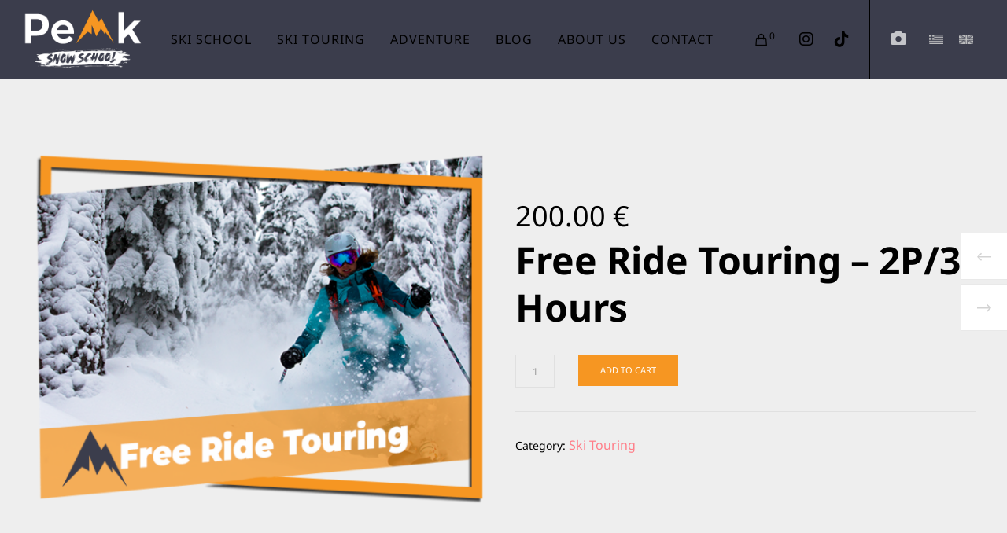

--- FILE ---
content_type: text/javascript
request_url: https://peaksnowschool.gr/wp-content/plugins/viva-wallet-for-woocommerce/includes/assets/js/apple-pay-vivawallet.min.js?ver=4.0.1
body_size: 1509
content:
jQuery(function(i){"use strict";var p,o,s,t=null,l=!1;function a(e){var t,a,n;vivawallet_apple_pay_params.is_product||(t=["name","phone","email"],!0===e.shipping_required&&(l=!0,t=["postalAddress","name","phone","email"]),a=[],e.order_data.lineItems.forEach(function(e){e={label:e.label,type:"final",amount:e.amount};a.push(e)}),t={total:e.order_data.total,lineItems:a,countryCode:e.order_data.country_code,currencyCode:e.order_data.currency,merchantCapabilities:["supports3DS"],supportedNetworks:["amex","masterCard","visa"],requiredBillingContactFields:["postalAddress","name","phone","email"],requiredShippingContactFields:t},e.order_data),n=t,i("#apple-pay-button").on("click",function(e){e.preventDefault(),(p=new window.ApplePaySession(6,n)).onvalidatemerchant=function(e){e={providerId:"applepay",sourceCode:vivawallet_apple_pay_params.sourceCode,validationUrl:e.validationURL};i.ajax({data:JSON.stringify(e),type:"POST",beforeSend:function(e){e.setRequestHeader("Authorization","Bearer "+vivawallet_apple_pay_params.token),e.setRequestHeader("Content-Type","application/json")},url:vivawallet_apple_pay_params.applePayTokenUrl,success:function(e){p.completeMerchantValidation(JSON.parse(e.chargeToken))},error:function(e){alert("Connection to VivaWallet API failed. Please try again later."),console.log(e)}})},p.onshippingcontactselected=function(e){i.when((e=e,e={security:vivawallet_apple_pay_params.security.shipping,country:e.shippingContact.countryCode.toUpperCase(),state:e.shippingContact.country,postcode:e.shippingContact.postalCode,city:"",is_product:vivawallet_apple_pay_params.is_product},i.ajax({type:"POST",data:e,url:r("get_shipping_data")}))).then(function(e){var t;"shipping_address_not_valid"===e.result&&(t={errors:[new window.ApplePayError("shippingContactInvalid","postalAddress")],newTotal:e.total,newLineItems:e.lineItems,newShippingMethods:[]}),"success"===e.result&&(t={newTotal:e.total,newLineItems:e.lineItems,newShippingMethods:e.shipping_methods}),p.completeShippingContactSelection(t)})},p.onshippingmethodselected=function(e){var t;i.when((s=(t=e).shippingMethod.identifier,t={security:vivawallet_apple_pay_params.security.update_shipping,shipping_method:[e.shippingMethod.identifier],payment_request_type:"apple_pay",is_product:vivawallet_apple_pay_params.is_product},i.ajax({type:"POST",data:t,url:r("update_shipping_data")}))).then(function(e){var t;"success"===e.result&&(t={newTotal:e.total,newLineItems:e.lineItems}),"fail"===e.result&&(t={errors:[new window.ApplePayError("shippingContactInvalid","postalAddress")],newTotal:e.total,newLineItems:e.lineItems}),p.completeShippingMethodSelection(t)})},p.onpaymentauthorized=function(e){var t=e.payment.token,t=(o=JSON.stringify(t),n);t=function(e,t){e={_wpnonce:vivawallet_apple_pay_params.security.checkout,billing_first_name:t.payment.billingContact.givenName,billing_last_name:t.payment.billingContact.familyName,billing_company:"",billing_email:t.payment.shippingContact.emailAddress,billing_phone:t.payment.shippingContact.phoneNumber,billing_country:t.payment.billingContact.countryCode.toUpperCase(),billing_address_1:void 0!==t.payment.billingContact.addressLines[0]?t.payment.billingContact.addressLines[0]:"",billing_address_2:void 0!==t.payment.billingContact.addressLines[1]?t.payment.billingContact.addressLines[1]:"",billing_city:void 0!==t.payment.billingContact.locality?t.payment.billingContact.locality:"",billing_state:void 0!==t.payment.billingContact.country?t.payment.billingContact.country:"",billing_postcode:t.payment.billingContact.postalCode,shipping_first_name:"",shipping_last_name:"",shipping_company:"",shipping_country:"",shipping_address_1:"",shipping_address_2:"",shipping_city:"",shipping_state:"",shipping_postcode:"",shipping_method:[s],order_comments:"",payment_method:"vivawallet_native",payment_request_type:"apple_pay",ship_to_different_address:1,terms:1,applePayAccessToken:vivawallet_apple_pay_params.token,applePayChargeToken:o};l&&(e.shipping_first_name=t.payment.shippingContact.givenName,e.shipping_last_name=t.payment.shippingContact.familyName,e.shipping_company="",e.shipping_country=t.payment.shippingContact.countryCode.toUpperCase(),e.shipping_address_1=void 0!==t.payment.shippingContact.addressLines[0]?t.payment.shippingContact.addressLines[0]:"",e.shipping_address_2=void 0!==t.payment.shippingContact.addressLines[1]?t.payment.shippingContact.addressLines[1]:"",e.shipping_city=void 0!==t.payment.shippingContact.locality?t.payment.shippingContact.locality:"",e.shipping_state=void 0!==t.payment.shippingContact.country?t.payment.shippingContact.country:"",e.shipping_postcode=t.payment.shippingContact.postalCode);return e}(t,e),i.ajax({type:"POST",data:t,dataType:"json",url:r("create_order"),success:function(e){var t,a;"success"===e.result?(t={status:window.ApplePaySession.STATUS_SUCCESS,errors:[]},p.completePayment(t),window.location=e.redirect):(t=e.messages,p.abort(),i(".woocommerce-error").remove(),vivawallet_apple_pay_params.is_product?((a=i(".product")).before(t),i("html, body").animate({scrollTop:a.prev(".woocommerce-error").offset().top},600)):((a=i(".shop_table.cart").closest("form")).before(t),i("html, body").animate({scrollTop:a.prev(".woocommerce-error").offset().top},600)))}})},p.begin()})}function r(e){return vivawallet_apple_pay_params.ajax_url.toString().replace("%%endpoint%%","wc_vivawallet_"+e)}function n(){i("#VWapplePayBut").show()}function c(){i("#VWapplePayBut").hide()}function e(){var e;null===t?-1===window.location.href.indexOf("https")?(c(),t=!1,console.warn("VivaWallet: Your website does not appear to be using a secure connection. Apple pay must be served over https.")):window.ApplePaySession?!0===window.ApplePaySession.canMakePayments()?(n(),t=!0):window.ApplePaySession.canMakePaymentsWithActiveCard().then(function(e){t=!0===e?(n(),!0):(c(),!1)}):(c(),t=!1,console.warn("VivaWallet: This device and/or browser does not support Apple Pay.")):(!0===t?n:c)(),vivawallet_apple_pay_params.is_product?a(""):(e={security:vivawallet_apple_pay_params.security.payment},i.ajax({type:"POST",data:e,url:r("get_cart_data"),success:function(e){a(e)}}))}i(e),i(document.body).on("updated_cart_totals",function(){e()}),i(document.body).on("updated_checkout",function(){e()})});